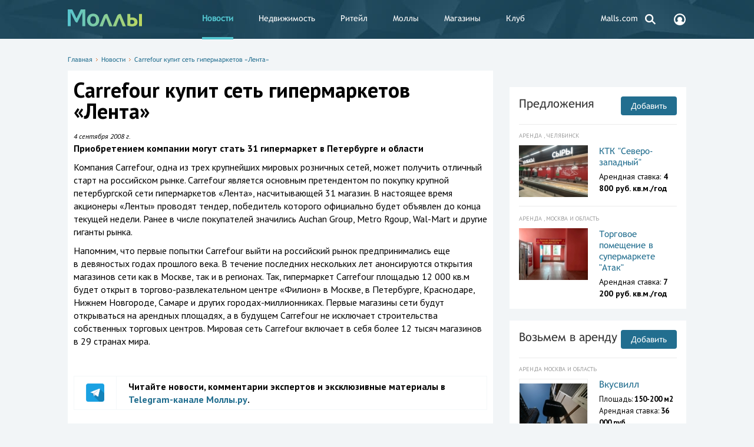

--- FILE ---
content_type: text/html; charset=UTF-8
request_url: https://www.malls.ru/rus/news/19776.shtml
body_size: 10645
content:
<!DOCTYPE HTML>
<html>
<head>
    <title>Carrefour купит сеть гипермаркетов «Лента»</title>
    <meta http-equiv="Content-Type" content="text/html; charset=UTF-8"/>
    <link rel="canonical" href="https://www.malls.ru/rus/news/19776.shtml" />
    <meta name="robots" content="index, follow, max-snippet:-1, max-image-preview:large, max-video-preview:-1"/>

    <meta name="viewport" content="width=device-width, initial-scale=1, user-scalable=no">
<!-- Google Analytics -->
<script>
	(function(i,s,o,g,r,a,m){i['GoogleAnalyticsObject']=r;i[r]=i[r]||function(){
		(i[r].q=i[r].q||[]).push(arguments)},i[r].l=1*new Date();a=s.createElement(o),
		m=s.getElementsByTagName(o)[0];a.async=1;a.src=g;m.parentNode.insertBefore(a,m)
	})(window,document,'script','https://www.google-analytics.com/analytics.js','ga');

	ga('create', 'UA-184157-1', 'auto');
	ga('send', 'pageview');
</script>
<!-- End Google Analytics -->
<!-- Google Tag Manager -->
<script>(function(w,d,s,l,i){w[l]=w[l]||[];w[l].push({'gtm.start':
new Date().getTime(),event:'gtm.js'});var f=d.getElementsByTagName(s)[0],
j=d.createElement(s),dl=l!='dataLayer'?'&l='+l:'';j.async=true;j.src=
'https://www.googletagmanager.com/gtm.js?id='+i+dl;f.parentNode.insertBefore(j,f);
})(window,document,'script','dataLayer','GTM-5J67JLD');</script>
<!-- End Google Tag Manager -->

<script>window.yaContextCb = window.yaContextCb || []</script>
<script src="https://yandex.ru/ads/system/context.js" async></script>

    <meta name="keywords" content="Carrefour купит сеть гипермаркетов «Лента», торговые центры, торговые комплексы, магазины, моллы, бутики, гипермаркеты, аренда торговых площадей, реклама в торговых центрах" />
        <link href="/bitrix/cache/css/s1/mainpage_redisign/page_7c56ea42b487b41c1a544a9a93f0059a/page_7c56ea42b487b41c1a544a9a93f0059a_v1.css?1757536369194438" type="text/css"  rel="stylesheet" />
<link href="/bitrix/cache/css/s1/mainpage_redisign/template_698df627a491d9727db796dd78a735da/template_698df627a491d9727db796dd78a735da_v1.css?175753636961871" type="text/css"  data-template-style="true" rel="stylesheet" />
    <script>if(!window.BX)window.BX={};if(!window.BX.message)window.BX.message=function(mess){if(typeof mess==='object'){for(let i in mess) {BX.message[i]=mess[i];} return true;}};</script>
<script>(window.BX||top.BX).message({"JS_CORE_LOADING":"Загрузка...","JS_CORE_NO_DATA":"- Нет данных -","JS_CORE_WINDOW_CLOSE":"Закрыть","JS_CORE_WINDOW_EXPAND":"Развернуть","JS_CORE_WINDOW_NARROW":"Свернуть в окно","JS_CORE_WINDOW_SAVE":"Сохранить","JS_CORE_WINDOW_CANCEL":"Отменить","JS_CORE_WINDOW_CONTINUE":"Продолжить","JS_CORE_H":"ч","JS_CORE_M":"м","JS_CORE_S":"с","JSADM_AI_HIDE_EXTRA":"Скрыть лишние","JSADM_AI_ALL_NOTIF":"Показать все","JSADM_AUTH_REQ":"Требуется авторизация!","JS_CORE_WINDOW_AUTH":"Войти","JS_CORE_IMAGE_FULL":"Полный размер"});</script>

<script src="/bitrix/js/main/core/core.min.js?1757100988229643"></script>

<script>BX.Runtime.registerExtension({"name":"main.core","namespace":"BX","loaded":true});</script>
<script>BX.setJSList(["\/bitrix\/js\/main\/core\/core_ajax.js","\/bitrix\/js\/main\/core\/core_promise.js","\/bitrix\/js\/main\/polyfill\/promise\/js\/promise.js","\/bitrix\/js\/main\/loadext\/loadext.js","\/bitrix\/js\/main\/loadext\/extension.js","\/bitrix\/js\/main\/polyfill\/promise\/js\/promise.js","\/bitrix\/js\/main\/polyfill\/find\/js\/find.js","\/bitrix\/js\/main\/polyfill\/includes\/js\/includes.js","\/bitrix\/js\/main\/polyfill\/matches\/js\/matches.js","\/bitrix\/js\/ui\/polyfill\/closest\/js\/closest.js","\/bitrix\/js\/main\/polyfill\/fill\/main.polyfill.fill.js","\/bitrix\/js\/main\/polyfill\/find\/js\/find.js","\/bitrix\/js\/main\/polyfill\/matches\/js\/matches.js","\/bitrix\/js\/main\/polyfill\/core\/dist\/polyfill.bundle.js","\/bitrix\/js\/main\/core\/core.js","\/bitrix\/js\/main\/polyfill\/intersectionobserver\/js\/intersectionobserver.js","\/bitrix\/js\/main\/lazyload\/dist\/lazyload.bundle.js","\/bitrix\/js\/main\/polyfill\/core\/dist\/polyfill.bundle.js","\/bitrix\/js\/main\/parambag\/dist\/parambag.bundle.js"]);
</script>
<script>BX.Runtime.registerExtension({"name":"jquery","namespace":"window","loaded":true});</script>
<script>(window.BX||top.BX).message({"LANGUAGE_ID":"ru","FORMAT_DATE":"DD.MM.YYYY","FORMAT_DATETIME":"DD.MM.YYYY HH:MI:SS","COOKIE_PREFIX":"Malls","SERVER_TZ_OFFSET":"10800","UTF_MODE":"Y","SITE_ID":"s1","SITE_DIR":"\/","USER_ID":"","SERVER_TIME":1769095944,"USER_TZ_OFFSET":0,"USER_TZ_AUTO":"Y","bitrix_sessid":"1472d26779da682520f5f20f3133c28e"});</script>


<script src="/bitrix/js/main/jquery/jquery-1.12.4.min.js?168915374597163"></script>
<script>BX.setJSList(["\/bitrix\/templates\/mainpage_redisign\/js\/show_phone_metrika.js","\/bitrix\/templates\/.default\/components\/bitrix\/search.form\/header_search\/script.js"]);</script>
<script>BX.setCSSList(["\/bitrix\/templates\/mainpage_redisign\/_css\/jquery.formstyler.css","\/bitrix\/templates\/mainpage_redisign\/_css\/style.css","\/bitrix\/templates\/mainpage_redisign\/_js\/fancybox\/jquery.fancybox-1.3.4.css","\/bitrix\/templates\/mainpage_redisign\/_css\/jquery-ui.css","\/bitrix\/templates\/mainpage_redisign\/_css\/slick.css","\/bitrix\/templates\/mainpage_redisign\/_css\/jquery.customselect.css","\/bitrix\/templates\/.default\/components\/bitrix\/search.form\/header_search\/style.css","\/bitrix\/templates\/mainpage_redisign\/styles.css","\/bitrix\/templates\/mainpage_redisign\/template_styles.css"]);</script>
<script>
					(function () {
						"use strict";

						var counter = function ()
						{
							var cookie = (function (name) {
								var parts = ("; " + document.cookie).split("; " + name + "=");
								if (parts.length == 2) {
									try {return JSON.parse(decodeURIComponent(parts.pop().split(";").shift()));}
									catch (e) {}
								}
							})("BITRIX_CONVERSION_CONTEXT_s1");

							if (cookie && cookie.EXPIRE >= BX.message("SERVER_TIME"))
								return;

							var request = new XMLHttpRequest();
							request.open("POST", "/bitrix/tools/conversion/ajax_counter.php", true);
							request.setRequestHeader("Content-type", "application/x-www-form-urlencoded");
							request.send(
								"SITE_ID="+encodeURIComponent("s1")+
								"&sessid="+encodeURIComponent(BX.bitrix_sessid())+
								"&HTTP_REFERER="+encodeURIComponent(document.referrer)
							);
						};

						if (window.frameRequestStart === true)
							BX.addCustomEvent("onFrameDataReceived", counter);
						else
							BX.ready(counter);
					})();
				</script>



    <script  src="/bitrix/cache/js/s1/mainpage_redisign/template_01863b9756521f09f1519f8d859e9f26/template_01863b9756521f09f1519f8d859e9f26_v1.js?17575363691241"></script>

    <meta content="summary" property="twitter:card">
<meta content="@mallsnews" property="twitter:site">
<meta content="2828253158" property="twitter:site:id">
<meta content="article" property="og:type">
<meta property="article:published_time" content="2013-08-06T12:04:15+03:00"/>
<meta property="article:modified_time" content="2020-06-13T11:57:28+03:00"/>
<meta content="Carrefour купит сеть гипермаркетов «Лента»" property="og:title">
<meta content="https://www.malls.ru/rus/news/19776.shtml" property="og:url">
<meta content="Приобретением компании могут стать 31 гипермаркет в Петербурге и области" name="description">
<meta content="Приобретением компании могут стать 31 гипермаркет в Петербурге и области" property="description">
<meta content="Приобретением компании могут стать 31 гипермаркет в Петербурге и области" property="og:description">
<meta property="og:image" content="https://www.malls.ru/upload/iblock/9ca/9cafdacde239082861dee2779cef2511.jpg" />
<meta property="og:image:width" content="180" />
<meta property="og:image:height" content="135" />
<meta name="twitter:card" content="summary_large_image"/>
<meta property="og:site_name" content="Malls.Ru" />
    	
    <link href="/news.rss" rel="alternate" type="application/rss+xml" title="Торговые центры, торговые комплексы, магазины - Моллы.Ru"/>
            <script>
        var baseurl = '/';
    </script>
<link rel="apple-touch-icon-precomposed" sizes="57x57" href="/apple-touch-icon-57x57.png" />
<link rel="apple-touch-icon-precomposed" sizes="114x114" href="/apple-touch-icon-114x114.png" />
<link rel="apple-touch-icon-precomposed" sizes="72x72" href="/apple-touch-icon-72x72.png" />
<link rel="apple-touch-icon-precomposed" sizes="144x144" href="/apple-touch-icon-144x144.png" />
<link rel="apple-touch-icon-precomposed" sizes="60x60" href="/apple-touch-icon-60x60.png" />
<link rel="apple-touch-icon-precomposed" sizes="120x120" href="/apple-touch-icon-120x120.png" />
<link rel="apple-touch-icon-precomposed" sizes="76x76" href="/apple-touch-icon-76x76.png" />
<link rel="apple-touch-icon-precomposed" sizes="152x152" href="/apple-touch-icon-152x152.png" />
<link rel="icon" type="image/png" href="/favicon-196x196.png" sizes="196x196" />
<link rel="icon" type="image/png" href="/favicon-96x96.png" sizes="96x96" />
<link rel="icon" type="image/png" href="/favicon-32x32.png" sizes="32x32" />
<link rel="icon" type="image/png" href="/favicon-16x16.png" sizes="16x16" />
<link rel="icon" type="image/png" href="/favicon-128.png" sizes="128x128" />
<meta name="application-name" content="&nbsp;"/>
<meta name="msapplication-TileColor" content="#FFFFFF" />
<meta name="msapplication-TileImage" content="/mstile-144x144.png" />
<meta name="msapplication-square70x70logo" content="/mstile-70x70.png" />
<meta name="msapplication-square150x150logo" content="/mstile-150x150.png" />
<meta name="msapplication-wide310x150logo" content="/mstile-310x150.png" />
<meta name="msapplication-square310x310logo" content="/mstile-310x310.png" />

</head>
<body class="open">

<!-- Google Tag Manager (noscript) -->
<noscript><iframe src="https://www.googletagmanager.com/ns.html?id=GTM-5J67JLD"
height="0" width="0" style="display:none;visibility:hidden"></iframe></noscript>
<!-- End Google Tag Manager (noscript) -->

<div class="fader"></div>
<div id="big-gallery">
    <div class="big-gallery">
	<div class="prev disabled"></div>
	<div class="next"></div>
	<div class="container"><div class="big-img"></div><div class="small"></div><div class="big">Carrefour купит сеть гипермаркетов «Лента»</div>
		<ul class="mini"></ul>
	</div>
	<span class="close"><span><span></span></span></span>
</div></div><div class="b_header">
    <div class="b_wrapper">
        <div class="header__logo">
            <object data='/bitrix/templates/mainpage_redisign/_i/logo.svg'>
                <img src='/bitrix/templates/mainpage_redisign/_i/logo_new.png'/>
            </object>
            <a href="/"></a>        </div>
            <div class="header_nav__toggle"></div>
    <div class="header__nav">
        <ul>
                                                <li>
                        <a class="desktop__hidden icon" style="background: url(SITE_TEMPLATE_PATH/_i/login_icon.svg) no-repeat 25px 12px;" href="/personal/register.php" title="Вход и регистрация">
                            Вход и регистрация                        </a>
                    </li>
                                                                <li class=" active">
                        <strong>
                            <a  href="/rus/news/" title="Новости">
                                Новости                            </a>
                        </strong>
                    </li>
                                                                <li>
                        <a class="" href="/rus/rent/" title="Недвижимость">
                            Недвижимость                        </a>
                    </li>
                                                                <li>
                        <a class="" href="/rus/application/" title="Ритейл">
                            Ритейл                        </a>
                    </li>
                                                                <li>
                        <a class="" href="/rus/malls/" title="Моллы">
                            Моллы                        </a>
                    </li>
                                                                <li>
                        <a class="" href="/rus/shops/" title="Магазины">
                            Магазины                        </a>
                    </li>
                                                                <li>
                        <a class="" href="/rus/services/" title="Клуб">
                            Клуб                        </a>
                    </li>
                                                                <li>
                        <a class="desktop__hidden" href="/rus/more/about/" title="О сайте">
                            О сайте                        </a>
                    </li>
                                                                <li>
                        <a class="desktop__hidden" href="/rus/more/advertisement/" title="Реклама">
                            Реклама                        </a>
                    </li>
                                                                <li>
                        <a class="" href="https://www.malls.com?utm_source=mallsru&utm_medium=partner&utm_campaign=menulink" title="Malls.com">
                            Malls.com                        </a>
                    </li>
                                    </ul>
    </div>
        <div class="header__search">
    <a href="#">
        <svg width="24px" height="24px" viewBox="0 0 24 24" version="1.1" xmlns="http://www.w3.org/2000/svg" xmlns:xlink="http://www.w3.org/1999/xlink">
            <g id="Symbols" stroke="none" stroke-width="1" fill="none" fill-rule="evenodd">
                <g id="search">
                    <g>
                        <circle class="svg_c" stroke="#FFFFFF" stroke-width="2.5" cx="10.08" cy="10.08" r="5.95"></circle>
                        <rect class="svg" fill="#FFFFFF" transform="translate(17.604424, 17.124424) rotate(-45.000000) translate(-17.604424, -17.124424) " x="16.4044243" y="13.2844243" width="2.4" height="7.68"></rect>
                    </g>
                </g>
            </g>
        </svg>
    </a>
    <form class="header_search__form" action="/search/">
        <input placeholder="Поиск по сайту" class="header_search__input" type="text" name="q" />
        <button class="header_search_submit" type="submit">
            <svg width="24px" height="24px" viewBox="0 0 24 24" version="1.1" xmlns="http://www.w3.org/2000/svg" xmlns:xlink="http://www.w3.org/1999/xlink">
                <g id="Symbols" stroke="none" stroke-width="1" fill="none" fill-rule="evenodd">
                    <g id="search">
                        <g>
                            <circle class="svg_c" stroke="#FFFFFF" stroke-width="2.5" cx="10.08" cy="10.08" r="5.95"></circle>
                            <rect class="svg" fill="#FFFFFF" transform="translate(17.604424, 17.124424) rotate(-45.000000) translate(-17.604424, -17.124424) " x="16.4044243" y="13.2844243" width="2.4" height="7.68"></rect>
                        </g>
                    </g>
                </g>
            </svg>
        </button>
    </form>
</div>        <div class="header__cabinet">
            <a href="/personal/register.php">
                <svg width="24px" height="24px" viewBox="0 0 24 24" version="1.1" xmlns="http://www.w3.org/2000/svg" xmlns:xlink="http://www.w3.org/1999/xlink">
                    <g id="Symbols" stroke="none" stroke-width="1" fill="none" fill-rule="evenodd">
                        <g id="account">
                            <g>
                                <path class="svg" d="M12.0000333,22 C6.48574309,22 2,17.5142718 2,12 C2,6.48572817 6.48567654,2 12.0000333,2 C17.51439,2 22,6.48572817 22,12 C22,17.5142718 17.5143235,22 12.0000333,22 Z M12.0000333,4.22220004 C7.71114831,4.22220004 4.22220743,7.71106275 4.22220743,12 C4.22220743,13.7815002 4.83055094,15.4198495 5.84166165,16.7324988 C6.94840627,15.8596841 8.2116125,15.2343722 9.56259962,14.891968 C8.56972391,14.1481955 7.92584212,12.9625918 7.92584212,11.6295779 C7.92584212,9.38348607 9.75386745,7.55553337 11.9999002,7.55553337 C14.2459994,7.55553337 16.0739582,9.38355262 16.0739582,11.6295779 C16.0739582,12.9623921 15.4302761,14.1479293 14.4375335,14.8917018 C15.7887868,15.2337732 17.0523258,15.8584197 18.1596694,16.7304357 C19.1699815,15.417986 19.7776595,13.7804354 19.7776595,11.9999334 C19.7777926,7.7111293 16.2889182,4.22220004 12.0000333,4.22220004 Z" id="Path" fill="#FFFFFF"></path>
                            </g>
                        </g>
                    </g>
                </svg>
            </a>
        </div>
    </div>
</div>

<div class="b_content b_wrapper ">
    
    <div class="b_topbanner">
        <!--'start_frame_cache_y0XwfU'--><script async src="//pagead2.googlesyndication.com/pagead/js/adsbygoogle.js"></script>  <div class="place">
    <!--AdFox START-->
<!--malls.ru-->
<!--Площадка: malls.ru / * / *-->
<!--Тип баннера: Топ-->
<!--Расположение: верх страницы-->
<div id="adfox_17207234379413794"></div>
<script>
    window.yaContextCb.push(()=>{
        Ya.adfoxCode.create({
            ownerId: 203740,
            containerId: 'adfox_17207234379413794',
            params: {
                pp: 'g',
                ps: 'bmrm',
                p2: 'geif'
            }
        })
    })
</script>
<br>  </div>
<!--'end_frame_cache_y0XwfU'-->    </div>

    



            <div class="content__head">
            <nav class="path"><a href="/" title="Главная">Главная</a><span></span><a href="/rus/news/" title="Новости">Новости</a><span></span><a href="/rus/news/19776.shtml" title="Carrefour купит сеть гипермаркетов «Лента»">Carrefour купит сеть гипермаркетов «Лента»</a></nav>                    </div>
        <div class="content__leftcol">
        
<article itemscope itemtype="http://schema.org/Article" class="article content__white">
    <h1 itemprop="name">Carrefour купит сеть гипермаркетов «Лента»</h1>



			
	   <i itemprop="datePublished" content="2008-09-04" class="date_news">4 сентября 2008 г.</i>
		<br>

<p><strong><span itemprop="description">Приобретением компании могут стать 31 гипермаркет в Петербурге и области</span></strong></p>


<div id="cnt_rb_251311" class="cnt32_rl_bg_str" data-id="251311"></div>

        

<!--'start_frame_cache_2DJmFo'--><script async src="//pagead2.googlesyndication.com/pagead/js/adsbygoogle.js"></script>  <div class="place">
      </div>
<!--'end_frame_cache_2DJmFo'-->    
        
<p>
		<span itemprop="articleBody"><P>Компания Carrefour, одна из&nbsp;трех крупнейших мировых розничных сетей, может получить отличный старт на&nbsp;российском рынке. Carrefour является основным претендентом по&nbsp;покупку крупной петербургской сети гипермаркетов «Лента», насчитывающей 31&nbsp;магазин. В&nbsp;настоящее время акционеры «Ленты» проводят тендер, победитель которого официально будет объявлен до&nbsp;конца текущей недели. Ранее в&nbsp;числе покупателей значились Auchan Group, Metro Rgoup, <NOBR>Wal-Mart</NOBR> и&nbsp;другие гиганты рынка. </P>
<P>Напомним, что первые попытки Carrefour выйти на&nbsp;российский рынок предпринимались еще в&nbsp;девяностых годах прошлого века. В&nbsp;течение последних нескольких лет анонсируются открытия магазинов сети как в&nbsp;Москве, так и&nbsp;в&nbsp;регионах. Так, гипермаркет Carrefour площадью 12&nbsp;000 кв.м будет открыт <NOBR>в&nbsp;торгово-развлекательном</NOBR> центре «Филион» в&nbsp;Москве, в&nbsp;Петербурге, Краснодаре, Нижнем Новгороде, Самаре и&nbsp;других <NOBR>городах-миллионниках.</NOBR> Первые магазины сети будут открываться на&nbsp;арендных площадях, а&nbsp;в&nbsp;будущем Carrefour не&nbsp;исключает строительства собственных торговых центров. Мировая сеть Carrefour включает в&nbsp;себя более 12&nbsp;тысяч магазинов в&nbsp;29&nbsp;странах мира.</P>
<DIV style="TEXT-ALIGN: right; PADDING-BOTTOM: 11px; PADDING-LEFT: 11px; PADDING-RIGHT: 11px; FONT-SIZE: 9px; PADDING-TOP: 11px" class=comment><I><B></B></I></DIV></p>

<p>

		<!--'start_frame_cache_ALOAcH'--><script async src="//pagead2.googlesyndication.com/pagead/js/adsbygoogle.js"></script>  <div class="place">
    <!--AdFox START-->
<!--malls.ru-->
<!--Площадка: malls.ru / * / *-->
<!--Тип баннера: Адаптив-->
<!--Расположение: середина страницы-->
<div id="adfox_172297083026433794"></div>
<script>
    window.yaContextCb.push(()=>{
        Ya.adfoxCode.create({
            ownerId: 203740,
            containerId: 'adfox_172297083026433794',
            params: {
                pp: 'h',
                ps: 'bmrm',
                p2: 'gedi'
            }
        })
    })
</script>  </div>
<!--'end_frame_cache_ALOAcH'--></p>
  <table cellpadding="0" cellspacing="0" border="0">
	<tr><td>
		<a href="https://t.me/mallsru" target="_blank"><img src="https://www.malls.ru/upload/medialibrary/220/telegram.png" width="50" height="50" border="0" alt="Telegram Моллы"></a>
	</td>
	<td><b>Читайте новости, комментарии экспертов и эксклюзивные материалы в <a href="https://t.me/mallsru" target="_blank">Telegram-канале Моллы.ру</a>.</b>
</td></td></table>  
            
		 
            
	
        		</span>
<br>
            	Источник: <span itemprop="publisher" itemscope itemtype="http://schema.org/Organization"><span itemprop="name">Моллы.Ru.</span></span>
 <!--
-->

	
<div id="content_rb_122089" class="content_rb" data-id="122089"></div>

</article><div align="center"><script async src="https://yastatic.net/pcode-native/loaders/loader.js"></script>
<script>
    (yaads = window.yaads || []).push({
        id: "267750-13",
        render: "#id-267750-13"
    });
</script>
<div id="id-267750-13"></div>
<br>
<div id="unit_93851"><a href="http://smi2.ru/" >Новости СМИ2</a></div>
<script type="text/javascript" charset="utf-8">
  (function() {
    var sc = document.createElement('script'); sc.type = 'text/javascript'; sc.async = true;
    sc.src = '//smi2.ru/data/js/93851.js'; sc.charset = 'utf-8';
    var s = document.getElementsByTagName('script')[0]; s.parentNode.insertBefore(sc, s);
  }());
</script>
<br></div><br>
<div align="center"><!-- Yandex Native Ads C-A-267750-18 -->
<div id="yandex_rtb_C-A-267750-18"></div>
<script>window.yaContextCb.push(()=>{
  Ya.Context.AdvManager.renderWidget({
    renderTo: 'yandex_rtb_C-A-267750-18',
    blockId: 'C-A-267750-18'
  })
})</script></div><br>
<br>



  </div>

<div class="content__rightcol">
        <div class="banner__adv right_banner">
        <!--'start_frame_cache_Zg1Ab0'--><script async src="//pagead2.googlesyndication.com/pagead/js/adsbygoogle.js"></script>  <div class="place">
    <div align="center">
<!-- Yandex.RTB R-A-267750-1 -->
<div id="yandex_rtb_R-A-267750-1"></div>
<script type="text/javascript">
    (function(w, d, n, s, t) {
        w[n] = w[n] || [];
        w[n].push(function() {
            Ya.Context.AdvManager.render({
                blockId: "R-A-267750-1",
                renderTo: "yandex_rtb_R-A-267750-1",
                async: true
            });
        });
        t = d.getElementsByTagName("script")[0];
        s = d.createElement("script");
        s.type = "text/javascript";
        s.src = "//an.yandex.ru/system/context.js";
        s.async = true;
        t.parentNode.insertBefore(s, t);
    })(this, this.document, "yandexContextAsyncCallbacks");
</script>
</div>
<br>  </div>
<!--'end_frame_cache_Zg1Ab0'-->    </div>
                    <!--'start_frame_cache_MoecjV'--><script async src="//pagead2.googlesyndication.com/pagead/js/adsbygoogle.js"></script>  <div class="place">
      </div>
<!--'end_frame_cache_MoecjV'-->                <br />

			 

<div class="content__typical content_rent__inner">
        <a class="content__title" href="/rus/rent/">Предложения</a>
    <a class="content_add__btn" href="/rus/rent/suggestions/" title="Добавить">Добавить</a>
    <div class="separate__line"></div>
    <div class="content_rent__list">
                    <div class="content_rent__item">
                <div class="content_rent__type">
                    Аренда                    , Челябинск                </div>

                                    <div class="content_rent__photo">
                        <a href="/rus/rent/suggestions/id178138.shtml" title="КТК &quot;Северо-западный&quot;">
                            <img src="/upload/resize_cache/iblock/ca4/j569o357dx26flx8pyi8c2vb3xk8usg8/127_95_140cd750bba9870f18aada2478b24840a/IMG_20210331_144406.jpg" alt="КТК &quot;Северо-западный&quot;">
                        </a>
                    </div>
                                <div class="content_rent__descr ">
                    <a class="content_rent__name" href="/rus/rent/suggestions/id178138.shtml" title="КТК &quot;Северо-западный&quot;">
                        КТК &quot;Северо-западный&quot;                    </a>
                    <div class="content_rent__chars">
                                                                                                                <p>Арендная ставка: <span
                                            class="bold">4 800 руб.                                        кв.м./год</span></p>
                                                                        </div>
                </div>
            </div>

                    <div class="content_rent__item">
                <div class="content_rent__type">
                    Аренда                    , Москва и область                </div>

                                    <div class="content_rent__photo">
                        <a href="/rus/rent/suggestions/id172429.shtml" title="Торговое помещение в супермаркете &quot;Атак&quot;">
                            <img src="/upload/resize_cache/iblock/499/jfrxzpr2r46wmqqawjrj6m5wfuhat6s8/127_95_140cd750bba9870f18aada2478b24840a/Arenda-magazina-1640-kv.m._2.jpg" alt="Торговое помещение в супермаркете &quot;Атак&quot;">
                        </a>
                    </div>
                                <div class="content_rent__descr ">
                    <a class="content_rent__name" href="/rus/rent/suggestions/id172429.shtml" title="Торговое помещение в супермаркете &quot;Атак&quot;">
                        Торговое помещение в супермаркете &quot;Атак&quot;                    </a>
                    <div class="content_rent__chars">
                                                                                                                <p>Арендная ставка: <span
                                            class="bold">7 200 руб.                                        кв.м./год</span></p>
                                                                        </div>
                </div>
            </div>

            </div>
</div>

<div class="content__typical content_application__inner">
        <a class="content__title" href="/rus/application/">Возьмем в аренду</a>
    <a class="content_add__btn" href="/rus/application/add/" title="Добавить">Добавить</a>
    <div class="separate__line"></div>
    <div class="content_application__list">
                    <div class="content_rent__item">
                <div class="content_rent__type">
                    Аренда
                                            Москва и область                                    </div>
                                    <div class="content_rent__photo content_application__photo">
                        <a href="/rus/application/id184264.shtml" title="Вкусвилл">
                            <img src="/upload/resize_cache/iblock/ffc/xuwlzbe0b6sphrmpihjzavn0blyjcqgp/127_95_140cd750bba9870f18aada2478b24840a/ecc113b8fc2c92f85a7e2.jpg" alt="Вкусвилл">
                        </a>
                    </div>
                                <div class="content_rent__descr ">
                    <a class="content_rent__name" href="/rus/application/id184264.shtml" title="Вкусвилл">
                        Вкусвилл                    </a>
                    <div class="content_rent__chars">
                                                    <p>Площадь: <span class="bold">150-200 м2</span></p>
                        	                                                <p>Арендная ставка: <span
                                        class="bold">36 000 руб.</span>
                            </p>
                                            </div>
                </div>
            </div>
            </div>
</div><br>    <div class="content__typical content_malls__vertical">
        <a class="content__title" href="/rus/malls/">Каталог моллов</a>
        <a class="content_add__btn" href="/rus/malls/add/" title="Добавить">Добавить</a>
        <div class="separate__line"></div>
        <div class="content_malls__list">
			                            <div class="content_malls__item">
                                            <div class="content_malls__photo">
                            <a href="/rus/malls/good-ok.shtml" title="Гудок">
                                <img src="/upload/resize_cache/iblock/2a4/u3olhkkngejekni1xr6gmwltxdysir8g/382_287_2899b8fcd819c3a6b4f6b61c0642d5b9a/MAX00219.jpg" alt="Гудок">
                            </a>
                        </div>
                                        <div class="content_malls__descr ">
                        <a class="content_malls__name" href="/rus/malls/good-ok.shtml"
                           title="Гудок">
                            Гудок                        </a>
                                                    <p>Площадь: 267 481 м2</p>
                                                                            <p>Адрес: ул.Красноармейская, д.131.</p>
                                                                                                    <div class="content_malls__region">Самара</div>
                                            </div>
                </div>
        </div>
    </div>
	<div id="content_rb_127655" class="content_rb" data-id="127655"></div>
  <div class="place">
      </div>
                <!--'start_frame_cache_SyEEG1'--><script async src="//pagead2.googlesyndication.com/pagead/js/adsbygoogle.js"></script>  <div class="place">
      </div>
<!--'end_frame_cache_SyEEG1'--><br />
<!--'start_frame_cache_pVYwEG'--><script async src="//pagead2.googlesyndication.com/pagead/js/adsbygoogle.js"></script>  <div class="place">
      </div>
<!--'end_frame_cache_pVYwEG'-->    
    </div>
</div>
<div class="banner__adv top desctop">
    <!--'start_frame_cache_uMP05O'--><script async src="//pagead2.googlesyndication.com/pagead/js/adsbygoogle.js"></script>  <div class="place">
    <!-- Yandex.RTB R-A-267750-4 -->
<div id="yandex_rtb_R-A-267750-4"></div>
<script type="text/javascript">
    (function(w, d, n, s, t) {
        w[n] = w[n] || [];
        w[n].push(function() {
            Ya.Context.AdvManager.render({
                blockId: "R-A-267750-4",
                renderTo: "yandex_rtb_R-A-267750-4",
                async: true
            });
        });
        t = d.getElementsByTagName("script")[0];
        s = d.createElement("script");
        s.type = "text/javascript";
        s.src = "//an.yandex.ru/system/context.js";
        s.async = true;
        t.parentNode.insertBefore(s, t);
    })(this, this.document, "yandexContextAsyncCallbacks");
</script>  </div>
<!--'end_frame_cache_uMP05O'--></div>
<div class="banner__adv top mobile">
    <!--'start_frame_cache_hG8wzQ'--><script async src="//pagead2.googlesyndication.com/pagead/js/adsbygoogle.js"></script>  <div class="place">
      </div>
<!--'end_frame_cache_hG8wzQ'--></div>
<div class="b_footer">
    <div class="b_wrapper">
        <div class="footer__nav footer__nav_l">
                <ul>
                                <li class="desktop__hidden"><a href="/personal/register.php" title="Вход и регистрация">Вход и регистрация</a></li>
                                        <li class="active "><strong>Новости</strong></li>
                                        <li class=""><a href="/rus/rent/" title="Недвижимость">Недвижимость</a></li>
                                        <li class=""><a href="/rus/application/" title="Ритейл">Ритейл</a></li>
                                        <li class=""><a href="/rus/malls/" title="Моллы">Моллы</a></li>
                                        <li class=""><a href="/rus/shops/" title="Магазины">Магазины</a></li>
                                        <li class=""><a href="/rus/services/" title="Клуб">Клуб</a></li>
                                        <li class="desktop__hidden"><a href="/rus/more/about/" title="О сайте">О сайте</a></li>
                                        <li class="desktop__hidden"><a href="/rus/more/advertisement/" title="Реклама">Реклама</a></li>
                                        <li class=""><a href="https://www.malls.com?utm_source=mallsru&utm_medium=partner&utm_campaign=menulink" title="Malls.com">Malls.com</a></li>
                    </ul>
        </div>
        <div class="footer__nav footer__nav_r">
                <ul>
                                <li class=""><a href="/rus/more/about/" title="О сайте">О сайте</a></li>
                                        <li class=""><a href="/rus/more/info_placing/" title="Торговым центрам">Торговым центрам</a></li>
                                        <li class=""><a href="/rus/more/info_placing/magazinam/" title="Магазинам">Магазинам</a></li>
                                        <li class=""><a href="/rus/more/advertisement/" title="Реклама">Реклама</a></li>
                                        <li class=""><a href="/rus/more/feedback/" title="Пишите нам">Пишите нам</a></li>
                                        <li class=""><a href="/rus/more/team/" title="Вакансии">Вакансии</a></li>
                                        <li class=""><a href="/rus/more/about_eng/" title="About us">About us</a></li>
                    </ul>
        </div>
        <a href="/" class="footer__logo">
			<object data='/bitrix/templates/mainpage_redisign/_i/logo.svg'>
				<img src='/bitrix/templates/mainpage_redisign/_i/logo_new.png'/>
			</object>
        </a>
        <div class="footer__disclaimer" title="Сайт предназначен для просмотра лицами от 16 лет">16+</div>
                <div class="footer__search_links">
            <a href="/rus/malls/" title="Торговые центры">Торговые центры</a>, <a href="/rus/rent/"
                                                                                  title="коммерческая недвижимость">коммерческая
                недвижимость</a> и <a href="/rus/shops/"
                                      title="магазины">ритейл</a>.<br>
            <span>Розничные сети</span>
            <sup>1060</sup> и
            <span>торговые центры</span>
            <sup>966</sup>
        </div>
        <div class="footer__separator"></div>
        <div class="footer__site_info">
            <strong>© 2005 — 2026 Моллы.Ру</strong>, свидетельство о регистрации СМИ № ФС77-25857.
            <br/>
            <a href="/rus/terms/" target="_blank" title="О персональных данных">О персональных данных</a>.
        </div>
        <div class="footer__counters">
            <ul>
                <li>

<!-- Yandex.Metrika informer -->
<a href="https://metrika.yandex.ru/stat/?id=51030434&amp;from=informer"
target="_blank" rel="nofollow"><img src="https://informer.yandex.ru/informer/51030434/3_1_FFFFFFFF_EFEFEFFF_0_pageviews"
style="width:88px; height:31px; border:0;" alt="Яндекс.Метрика" title="Яндекс.Метрика: данные за сегодня (просмотры, визиты и уникальные посетители)" class="ym-advanced-informer" data-cid="51030434" data-lang="ru" /></a>
<!-- /Yandex.Metrika informer -->


                </li>
                <li>
                    <a href="//www.liveinternet.ru/click" target="_blank">
                        <img
                                src="//counter.yadro.ru/logo?14.11"
                                title="LiveInternet: показано число просмотров за 24 часа, посетителей за 24 часа и за сегодня"
                                alt="" border="0" width="88" height="31"/>
                    </a>

<!-- Rating@Mail.ru counter -->
<script type="text/javascript">
var _tmr = window._tmr || (window._tmr = []);
_tmr.push({id: "895478", type: "pageView", start: (new Date()).getTime()});
(function (d, w, id) {
  if (d.getElementById(id)) return;
  var ts = d.createElement("script"); ts.type = "text/javascript"; ts.async = true; ts.id = id;
  ts.src = "https://top-fwz1.mail.ru/js/code.js";
  var f = function () {var s = d.getElementsByTagName("script")[0]; s.parentNode.insertBefore(ts, s);};
  if (w.opera == "[object Opera]") { d.addEventListener("DOMContentLoaded", f, false); } else { f(); }
})(document, window, "topmailru-code");
</script><noscript><div>
<img src="https://top-fwz1.mail.ru/counter?id=895478;js=na" style="border:0;position:absolute;left:-9999px;" alt="Top.Mail.Ru" />
</div></noscript>
<!-- //Rating@Mail.ru counter -->

                </li>
            </ul>

            <span>
 <!-- 
                <strong>Нашли ошибку?</strong><br>
                Выделите текст и нажмите: CTRL и Enter
-->
            </span>
        </div>
    </div>
</div>


<link href='//fonts.googleapis.com/css?family=PT+Sans:400,700,400italic,700italic&subset=latin,cyrillic'
        rel='stylesheet' async type='text/css'/>


<!--[if lte IE 7]>
<link href="/bitrix/templates/mainpage_redisign/_css/ie7.css" rel="stylesheet" type="text/css"/><![endif]-->
<!--[if lte IE 8]>
<link href="/bitrix/templates/mainpage_redisign/_css/ie8.css" rel="stylesheet" type="text/css"/>
<script type="text/javascript" src="/bitrix/templates/mainpage_redisign/_js/html5support.js"></script>
<![endif]-->
<!--[if IE 9]>
<link href="/bitrix/templates/mainpage_redisign/css/ie9.css" rel="stylesheet" type="text/css"/><![endif]-->


<script src="/bitrix/templates/mainpage_redisign/_js/jquery-ui.js"></script>
<script type="text/javascript" src="/bitrix/templates/mainpage_redisign/_js/jquery.popupWindow.js"></script>
<script type="text/javascript" src="/bitrix/templates/mainpage_redisign/_js/jquery-migrate-1.2.1.min.js"></script>
<script type="text/javascript" src="/bitrix/templates/mainpage_redisign/_js/fancybox/jquery.fancybox-1.3.4.js"></script>
<script type="text/javascript" src="/bitrix/templates/mainpage_redisign/_js/markerclusterer.js"></script>
<script type="text/javascript" src="/bitrix/templates/mainpage_redisign/_js/FullScreenControl.js"></script>
<script type="text/javascript" src="/bitrix/templates/mainpage_redisign/_js/malls.js"></script>
<script type="text/javascript" src="/bitrix/templates/mainpage_redisign/_js/main.js"></script>
<script type="text/javascript" src="//cdn.jsdelivr.net/npm/slick-carousel@1.8.1/slick/slick.min.js"></script>
<script type="text/javascript" src="/bitrix/templates/mainpage_redisign/_js/jquery.formstyler.min.js"></script>
<script type="text/javascript" src="/bitrix/templates/mainpage_redisign/_js/jquery.customselect.min.js"></script>
<script type="text/javascript" src="/bitrix/templates/mainpage_redisign/_js/main_new.js?v=1"></script>

</body>
</html>


--- FILE ---
content_type: text/html; charset=utf-8
request_url: https://aflt.market.yandex.ru/widgets/service?appVersion=47f9b51ae574f79d9064465ef8af4e6d1c4b8e93
body_size: 492
content:

        <!DOCTYPE html>
        <html>
            <head>
                <title>Виджеты, сервисная страница!</title>

                <script type="text/javascript" src="https://yastatic.net/s3/market-static/affiliate/2393a198fd495f7235c2.js" nonce="+RFvIVbCD+Wc/0/fPb6paQ=="></script>

                <script type="text/javascript" nonce="+RFvIVbCD+Wc/0/fPb6paQ==">
                    window.init({"browserslistEnv":"legacy","page":{"id":"affiliate-widgets:service"},"request":{"id":"1769095951459\u002Fa7f91f5fa307d8392aa6c2bffb480600\u002F1"},"metrikaCounterParams":{"id":45411513,"clickmap":true,"trackLinks":true,"accurateTrackBounce":true}});
                </script>
            </head>
        </html>
    

--- FILE ---
content_type: application/javascript;charset=utf-8
request_url: https://smi2.ru/data/js/93851.js
body_size: 2062
content:
function _jsload(src){var sc=document.createElement("script");sc.type="text/javascript";sc.async=true;sc.src=src;var s=document.getElementsByTagName("script")[0];s.parentNode.insertBefore(sc,s);};(function(){document.getElementById("unit_93851").innerHTML="<div class=\"container-93851\"> <div class=\"container-93851__header\"> <a class=\"container-93851__header-logo-link\" href=\"https://smi2.ru/\" target=\"_blank\"> <img class=\"container-93851__header-logo\" src=\"//static.smi2.net/static/logo/smi2.svg\" alt=\"smi2\"> </a> </div> <div id=\"container-93851\" class=\"container-93851__content\"></div> <button id=\"container-93851__btn-back\" class=\"container-93851__btn container-93851__btn-back\">&lsaquo;</button> <button id=\"container-93851__btn-forward\" class=\"container-93851__btn container-93851__btn-forward\">&rsaquo;</button> </div><style>.container-93851 { position: relative; clear: both; overflow: hidden; background-color: #fff; padding-top: 15px; } .container-93851__header { margin-bottom: 15px; height: 20px; overflow: hidden; text-align: left; } .container-93851__header-logo { display: inline-block; vertical-align: top; height: 20px; width: auto; border: none; margin-left: 15px; } .container-93851__content { width: 100%; height: 250px; } .container-93851__item { width: 100%; } .container-93851__img-link { display: block; } .container-93851__img { display: block; border: none; width: 100%; height: 150px; background-repeat: no-repeat; background-position: center center; background-size: cover; } .container-93851__title { padding: 10px 15px; } .container-93851__title-link { display: block; font-family: 'TrebuchetMS', sans-serif; font-size: 15px; line-height: 19px; color: #226e8f; text-decoration: none; overflow: hidden; text-align: left; background-color: #fff; overflow: hidden; height: 76px; display: -webkit-box; -webkit-line-clamp: 4; -webkit-box-orient: vertical; } .container-93851__btn { position: absolute; top: 100px; font-size: 100px; line-height: 0; color: #fff; cursor: pointer; background-color: transparent; border: none; outline: none; width: 60px; height: 60px; overflow: hidden; text-shadow: 0px 0px 8px rgba(0, 0, 0, 0.8); padding-bottom: 20px; } .container-93851__btn-back { left: 0; } .container-93851__btn-forward { right: 0; }</style>";var cb=function(){var clickTracking = "";/** * Ориентация блока * * @type {JsAPI.Ui.Orientation} */ var orientation = JsAPI.Ui.Orientation.HORIZONTAL; /** * Родительский элемент контейнера * * @type {HTMLElement} */ var parent_element = JsAPI.Dom.getElement("container-93851"); var parent_element_1 = JsAPI.Dom.getElement('container-93851__btn-back'); var parent_element_2 = JsAPI.Dom.getElement('container-93851__btn-forward'); /** * Настройки блока * * @type {*} */ var properties = { "item": { "size": {"width": 200, "height": 190} }, "hs": { "size": 0, "style": "solid", "color": "#E3E3E3", "padding": {"top": 0, "bottom": 0, "left": 0, "right": 0} }, "vs": { "size": 10, "style": "solid", "color": "transparent", "padding": {"top": 0, "bottom": 0, "left": 0, "right": 0} }, "scroll": { "size": 0, "rounded": true, "background": "white", "color": "#349400", "padding": {"top": 0, "bottom": 0, "left": 0, "right": 0}, "margin": {"top": 0, "bottom": 0, "left": 0, "right": 0} } }; /** * Callback-функция рендера содержимого элемента * * @type {function(HTMLElement, *, number)} */ var item_content_renderer = function(parent, model, index) { JsAPI.Dom.appendChild(parent, JsAPI.Dom.createDom('div', 'container-93851__item', [ JsAPI.Dom.createDom('a', { 'class': 'container-93851__img-link', 'href': model['url'], 'target': '_blank' }, JsAPI.Dom.createDom('div', { 'class': 'container-93851__img', 'style': 'background-image: url(' + model['image'] + ')' })), JsAPI.Dom.createDom('div', 'container-93851__title', JsAPI.Dom.createDom('a', { 'class': 'container-93851__title-link', 'href': model['url'], 'target': '_blank' }, model['title'])) ])); }; /** * Идентификатор блока * * @type {number} */ var block_id = 93851; /** * Маска требуемых параметров (полей) статей * * @type {number|undefined} */ var opt_fields = JsAPI.Dao.NewsField.IMAGE | JsAPI.Dao.NewsField.TITLE; JsAPI.Ui.ScrollBlock({ 'orientation': orientation, 'parent_element': parent_element, 'properties': properties, 'item_content_renderer': item_content_renderer, 'block_id': block_id, 'fields': opt_fields }, function(block) { JsAPI.Event.listen(parent_element_1, 'click', function() { block.scrollBack(); }); JsAPI.Event.listen(parent_element_2, 'click', function() { block.scrollForward(); }); }, function(reason) {});};if(!window.jsapi){window.jsapi=[];_jsload("//static.smi2.net/static/jsapi/jsapi.v5.25.25.ru_RU.js");}window.jsapi.push(cb);}());/* StatMedia */(function(w,d,c){(w[c]=w[c]||[]).push(function(){try{w.statmedia46136=new StatMedia({"id":46136,"user_id":null,"user_datetime":1769095947750,"session_id":null,"gen_datetime":1769095947751});}catch(e){}});if(!window.__statmedia){var p=d.createElement('script');p.type='text/javascript';p.async=true;p.src='https://cdnjs.smi2.ru/sm.js';var s=d.getElementsByTagName('script')[0];s.parentNode.insertBefore(p,s);}})(window,document,'__statmedia_callbacks');/* /StatMedia */

--- FILE ---
content_type: application/javascript
request_url: https://www.malls.ru/bitrix/templates/mainpage_redisign/_js/malls.js
body_size: 4614
content:
$(document).ready(function(){
	initFooter();
	$('input.customCheckbox').customCheckbox();
	$('input.customRadio').customRadio();
	$('select.customSelect').customSelect();
	initAside();
	initFancyBox();
	initValid();
	initTextArea();
	initAddPhoto();
	clearInputs();
	gallery_box();
	slideOpen();
	gallery();
	if(typeof $.fn.fancybox == 'function') {
		$('a.fancybox').fancybox({
			opacity:0.6,
			overlayColor:'#000'
		});
	}
	// $('span.scrollTo').click(function(){
	// 	$(window).scrollTo($($(this).attr('data-href')), 1000);
	// 	return false;
	// });
    $("span.scrollTo").click(function(e){
        e.preventDefault();
        var anchor = $(this);
        $('html, body').stop().animate({
            scrollTop: $(anchor.data('href')).offset().top
        }, 500);
        e.preventDefault();
        return false;
    });

});

function initFancyBox(){
    $("a[rel=fancybox]").fancybox({
        'titleFromAlt' 	: 'true',
    });
}

function slideOpen(){
    $('.places-nav > .content_city__item').each(function(){
        var hold = $(this);
        var box = hold.find('span.more');
        var btn = hold.find('.opt-link.small');

        if(box.is(':visible')) hold.addClass('open');

        btn.click(function(){
            if(box.is(':visible')) hold.removeClass('open');
            else hold.addClass('open');
            return false;
        });
    });
}

function gallery(){
	$('div.gallery , section.main-gallery').each(function(){
		var speed = 7000;
		var hold = $(this);
		var time;
		var list = hold.find('ul.big > li , div.big > ul > li');
		var element = list.index(list.index(list.filter('.active:eq(0)')));
		var box = hold.find('ul.small > li');
		
		if(element == -1) element = 0;
		list.removeClass('active').css({opacity: 0}).eq(element).addClass('active').css({opacity: 1})
		box.removeClass('active').eq(element).addClass('active');
		box.click(function(){
			changeEl(box.index(this));
			return false;
		});
		
		function changeEl(active){
			if (time) clearTimeout(time);
			if (active != element) {
				box.eq(element).removeClass('active');
				box.eq(active).addClass('active');
				list.eq(element).removeClass('active').animate({opacity: 0}, {queue: false,duration: 300});
				list.eq(active).addClass('active').animate({opacity: 1}, {queue: false,duration: 300});
				element = active;
			}
			time = setTimeout(function(){
			if(element < list.length - 1) changeEl(element+1);
				else changeEl(0);
			}, speed);
		}
		
		time = setTimeout(function(){
		if(element < list.length - 1) changeEl(element+1);
			else changeEl(0);
		}, speed);
	})
}

function gallery_box(){
	$('div.slider').each(function(){
		var speed = 7000;
		var hold = $(this);
		var time;
		var list = hold.find('> div.hold > ul ');
		var li = hold.find('> div.hold > ul > li')
		var width = li.outerWidth(); 
		var box = hold.find('ul.nav > li');
		var first = li.index(li.filter('.active:eq(0)'));

		if(first == -1) first = 0;
		
		box.removeClass('active').eq(first).addClass('active');
		
		box.click(function(){
			changeEl(box.index(this));
			return false;
		});
		
		function changeEl(active){
			if (time) clearTimeout(time);
			if (active != first) {
				box.removeClass('active').eq(active).addClass('active');
				list.animate({left:- width*active},{queue: false,duration: 300});
				first = active;
			}
			time = setTimeout(function(){
				if(first < li.length - 1) changeEl(first+1);
				else changeEl(0);
			}, speed);
		}
		
		time = setTimeout(function(){
			if(first < li.length - 1) changeEl(first+1);
			else changeEl(0);
		}, speed);
	})
}

function initAddPhoto(){
	$('.photo-wrap').each(function(){
		var hold = $(this);
		var link = hold.find('.more-link');
		var clone = hold.find('.file-hold:eq(0)').clone();

		link.click(function(){
			link.before(clone.clone());
			if(hold.find('.file-hold').length == 7){
				link.css({visibility: 'hidden'});
			}
			return false;
		});
	});

    $('.photo-wrap-plan').each(function(){
		var hold = $(this);
		var link = hold.find('.more-link');
		var clone = hold.find('.file-hold:eq(0)').clone();

		link.click(function(){
		    var k = $('.file-hold').length;
            clone.find('.nofloat').html(k+' этаж');
            link.before(clone.clone());
			if(hold.find('.file-hold').length == 10){
				link.css({visibility: 'hidden'});
			}
			return false;
		});
	});

    $('.photo-wrap-2').each(function(){
		var hold = $(this);
		var link = hold.find('.more-link');

		link.click(function(){
			hold.find('.file-hold:hidden').eq(0).show().find('div.nofloat').html('Файл не выбран');
			if(hold.find('.file-hold:visible').length >= 5){
				link.css({visibility: 'hidden'});
			}
			return false;
		});
	});
}

function initTextArea(){
	$("textarea[data-max-length]").bind('keyup keydown keypress', function(){
		var counter = $('#' + $(this).attr('data-counter'));
		if ($(this).val().length > $(this).attr('data-max-length') / 1) {
			$(this).val($(this).val().substr(0, $(this).attr('data-max-length') / 1));
			moveCaretToEnd(this);
		}
		counter.text($(this).attr('data-max-length') / 1 - $(this).val().length);
	});
	function moveCaretToEnd(inputObject){
		if (inputObject.createTextRange) {
			var r = inputObject.createTextRange();
			r.collapse(false);
			r.select();
		}
		if (inputObject.selectionStart) {
			var end = inputObject.value.length;
			inputObject.setSelectionRange(end, end);
			inputObject.focus();
		}
	}
}


function initValid(){
	/*$('.valid').each(function(){
		var hold = $(this);
		var input = hold.find('input:text');

		function test(){
			if(input.val() == ''){
				hold.removeClass('ok');
				hold.addClass('err');
			}
			else{
				hold.addClass('ok');
				hold.removeClass('err');
			}
		}
		//test();
		input.focus(function(){
			test();
		}).bind('keyup keypress keydown', function(){
			test();
		});
	});*/
}

function initAside(){
	$('.toggle-side-link').parent().each(function(){
		var hold = $(this);
		var link = hold.find('.toggle-side-link');
		var box = hold.find('.content-l');
		
		$('body').removeClass('open');
		
		link.click(function(){
			if(!$('body').hasClass('open')){
				$('body').addClass('open');
			}
			else{
				$('body').removeClass('open');
			}
			return false;
		});
	});
}

function initFooter(){
	var footer = $('footer.footer');
	var footerPlace = $('div.footer-place');
	var h = footer.outerHeight();
	
	footer.css({marginTop:-h});
	footerPlace.css({height:h});
}

jQuery.fn.customSelect = function(_options) {
	var _options = jQuery.extend({
	selectStructure:'<div class="selectArea"><div class="selectIn"><div class="selectText"></div></div></div>',
	selectText:'.selectText',
	selectBtn:'.selectIn',
	selectDisabled:'.disabled',
	optStructure:'<div class="selectSub"><ul></ul></div>',
	maxHeight:false,optList:'ul'
}, _options);
	return this.each(function() {
        var select = jQuery(this);
                if(!select.hasClass('outtaHere')) {

				var replaced = jQuery(_options.selectStructure);
				var selectText = replaced.find(_options.selectText);
				var selectBtn = replaced.find(_options.selectBtn);
				var selectDisabled = replaced.find(_options.selectDisabled).hide();
				var optHolder = jQuery(_options.optStructure);
				var optList = optHolder.find(_options.optList);
				if(select.attr('disabled')) selectDisabled.show();


				select.find('option').each(function() {
					var selOpt = $(this);
					var _opt = jQuery('<li><a href="#">' + selOpt.html() + '</a></li>');
					if(selOpt.attr('selected')) {
						selectText.html(selOpt.html());
						_opt.addClass('selected');
					}
					_opt.children('a').click(function() {
						optList.find('li').removeClass('selected');
						select.find('option').removeAttr('selected');
						$(this).parent().addClass('selected');
						selOpt.attr('selected', 'selected');
						selectText.html(selOpt.html());
						select.change();
						optHolder.hide();
						return false;
					});
					optList.append(_opt);
				});

				replaced.width(select.outerWidth());
				replaced.insertBefore(select);
				replaced.addClass(select.attr('class'));
					optHolder.css({
						width: select.outerWidth(),
						display: 'none',
						position: 'absolute'
					});
				optHolder.addClass(select.attr('class')).attr('rel', select.attr('id'));
				jQuery(document.body).append(optHolder);

				var optTimer;
                var $div_select = jQuery('div.selectSub.customSelect[rel='+select.attr('id')+']');
				replaced.hover(function() {
					if(optTimer) clearTimeout(optTimer);
				}, function() {
					optTimer = setTimeout(function() {
						$div_select.hide();
					}, 200);
				});
				$div_select.hover(function(){
					if(optTimer) clearTimeout(optTimer);
				}, function() {
					optTimer = setTimeout(function() {
						$div_select.hide();
					}, 200);
				});
				selectBtn.click(function() {
					if($div_select.is(':visible')) {
						$div_select.hide();
					}
					else{
						$div_select.children('ul').css({height:'auto', overflow:'hidden'});
						$div_select.css({
							top: replaced.offset().top + replaced.outerHeight(),
							left: replaced.offset().left,
							display: 'block'
						});
						if(_options.maxHeight && optHolder.children('ul').height() > _options.maxHeight) optHolder.children('ul').css({height:_options.maxHeight, overflow:'auto'});
					}
					return false;
				});

                    select.addClass('outtaHere');
                }else{
                    //console.log(select.html());
                    var replaced = jQuery(_options.selectStructure);
    				var selectText = jQuery('select.customSelect.outtaHere[id='+select.attr('id')+']').prev().children().children();
    				var selectBtn = replaced.find(_options.selectBtn);
    				var selectDisabled = replaced.find(_options.selectDisabled).hide();
    				var optHolder = jQuery(_options.optStructure);
    				var optList = optHolder.find(_options.optList);
    				if(select.attr('disabled')) selectDisabled.show();


    				select.find('option').each(function() {
    					var selOpt = $(this);
    					var _opt = jQuery('<li><a href="#">' + selOpt.html() + '</a></li>');
    					if(selOpt.attr('selected')) {
    						selectText.html(selOpt.html());
    						_opt.addClass('selected');
    					}
    					optList.append(_opt);
    				});
                    //console.log(optList.html());
    				replaced.width(select.outerWidth());

    				replaced.addClass(select.attr('class'));
    					optHolder.css({
    						width: select.outerWidth(),
    						display: 'none',
    						position: 'absolute'
    					});
    				optHolder.addClass(select.attr('class'));

                   // console.log(optHolder.html())
                    jQuery('div.selectSub.customSelect[rel='+select.attr('id')+']').html(optHolder.html());
                    var
                        optList = jQuery('div.selectSub.customSelect[rel='+select.attr('id')+']'),
                        select =  jQuery('select.customSelect.outtaHere[id='+select.attr('id')+']')
                    ;
                     //console.log(selectText.html()) ;
    					$('a', optList).click(function() {

                            var
                                index = $('a', optList).index($(this)),
                                selOpt = $('option', select).eq(index)
                            ;
                            //console.log(index);
                            optList.find('li').removeClass('selected');
    						select.find('option').removeAttr('selected');
    						$(this).parent().addClass('selected');
    						selOpt.attr('selected', 'selected');
                            //console.log(selOpt.html());
    						selectText.html(selOpt.html());
    						select.change();
    						optList.hide();
    						return false;
    					});

                }

	});
}

jQuery.fn.customRadio = function(_options){
	var _options = jQuery.extend({
		radioStructure: '<div></div>',
		radioDisabled: 'disabled',
		radioDefault: 'radioArea',
		radioChecked: 'radioAreaChecked'
	}, _options);
	return this.each(function(){
		var radio = jQuery(this);
		if(!radio.hasClass('outtaHere') && radio.is(':radio')){
			var replaced = jQuery(_options.radioStructure);
			replaced.addClass(radio.attr('class'));
			this._replaced = replaced;
			if(radio.is(':disabled')) { 
				replaced.addClass(_options.radioDisabled);
				if(radio.is(':checked')) replaced.addClass('disabledChecked');
			}
			else if(radio.is(':checked')) replaced.addClass(_options.radioChecked);
			else replaced.addClass(_options.radioDefault);
			replaced.click(function(){
				if($(this).hasClass(_options.radioDefault)){
					radio.change();
					radio.attr('checked', 'checked');
					changeRadio(radio.get(0));
				}
			});
			radio.click(function(){
				changeRadio(this);
			});
			replaced.insertBefore(radio);
			radio.addClass('outtaHere');
		}
	});
	function changeRadio(_this){
		$('input:radio[name='+$(_this).attr("name")+']').not(_this).each(function(){
			if(this._replaced && !$(this).is(':disabled')) this._replaced.removeClass().addClass(_options.radioDefault);
		});
		_this._replaced.removeClass().addClass(_options.radioChecked);
		$(_this).trigger('change');
	}
}

jQuery.fn.customCheckbox = function(_options){
	var _options = jQuery.extend({
		checkboxStructure: '<div></div>',
		checkboxDisabled: 'disabled',
		checkboxDefault: 'checkboxArea',
		checkboxChecked: 'checkboxAreaChecked'
	}, _options);
	return this.each(function(){
		var checkbox = jQuery(this);
		if(!checkbox.hasClass('outtaHere') && checkbox.is(':checkbox')){
			var replaced = jQuery(_options.checkboxStructure);
			replaced.addClass(checkbox.attr('class'));
			this._replaced = replaced;
			if(checkbox.is(':disabled')) { 
				replaced.addClass(_options.checkboxDisabled);
				if(checkbox.is(':checked')) replaced.addClass('disabledChecked');
			}
			else if(checkbox.is(':checked')) replaced.addClass(_options.checkboxChecked);
			else replaced.addClass(_options.checkboxDefault);
			
			replaced.click(function(){
				if(!replaced.hasClass('disabled')){
					if(checkbox.is(':checked')) checkbox.removeAttr('checked');
					else checkbox.attr('checked', 'checked');
					changeCheckbox(checkbox);
				}
			});
			checkbox.click(function(){
				changeCheckbox(checkbox);
			});
			replaced.insertBefore(checkbox);
			checkbox.addClass('outtaHere');
		}
	});
	function changeCheckbox(_this){
		if(_this.is(':checked')) _this.get(0)._replaced.removeClass().addClass(_options.checkboxChecked);
		else _this.get(0)._replaced.removeClass().addClass(_options.checkboxDefault);
		_this.trigger('change');
	}
}

function clearInputs(){
	$('input.placeholder, textarea.placeholder').each(function(){
		var _el = $(this);
		var _val = _el.val();
		
		_el.bind('focus', function(){
			if (this.value == _val) {
				this.value = '';
				$(this).removeClass('placeholder');
			}
		}).bind('blur', function(){
			if(this.value == '') {
				this.value = _val;
				$(this).addClass('placeholder');
			}
		});
	});
}

/**
 * Copyright (c) 2007-2012 Ariel Flesler - aflesler(at)gmail(dot)com | http://flesler.blogspot.com
 * Dual licensed under MIT and GPL.
 * @author Ariel Flesler
 * @version 1.4.3.1
 */
;(function($){var h=$.scrollTo=function(a,b,c){$(window).scrollTo(a,b,c)};h.defaults={axis:'xy',duration:parseFloat($.fn.jquery)>=1.3?0:1,limit:true};h.window=function(a){return $(window)._scrollable()};$.fn._scrollable=function(){return this.map(function(){var a=this,isWin=!a.nodeName||$.inArray(a.nodeName.toLowerCase(),['iframe','#document','html','body'])!=-1;if(!isWin)return a;var b=(a.contentWindow||a).document||a.ownerDocument||a;return/webkit/i.test(navigator.userAgent)||b.compatMode=='BackCompat'?b.body:b.documentElement})};$.fn.scrollTo=function(e,f,g){if(typeof f=='object'){g=f;f=0}if(typeof g=='function')g={onAfter:g};if(e=='max')e=9e9;g=$.extend({},h.defaults,g);f=f||g.duration;g.queue=g.queue&&g.axis.length>1;if(g.queue)f/=2;g.offset=both(g.offset);g.over=both(g.over);return this._scrollable().each(function(){if(e==null)return;var d=this,$elem=$(d),targ=e,toff,attr={},win=$elem.is('html,body');switch(typeof targ){case'number':case'string':if(/^([+-]=)?\d+(\.\d+)?(px|%)?$/.test(targ)){targ=both(targ);break}targ=$(targ,this);if(!targ.length)return;case'object':if(targ.is||targ.style)toff=(targ=$(targ)).offset()}$.each(g.axis.split(''),function(i,a){var b=a=='x'?'Left':'Top',pos=b.toLowerCase(),key='scroll'+b,old=d[key],max=h.max(d,a);if(toff){attr[key]=toff[pos]+(win?0:old-$elem.offset()[pos]);if(g.margin){attr[key]-=parseInt(targ.css('margin'+b))||0;attr[key]-=parseInt(targ.css('border'+b+'Width'))||0}attr[key]+=g.offset[pos]||0;if(g.over[pos])attr[key]+=targ[a=='x'?'width':'height']()*g.over[pos]}else{var c=targ[pos];attr[key]=c.slice&&c.slice(-1)=='%'?parseFloat(c)/100*max:c}if(g.limit&&/^\d+$/.test(attr[key]))attr[key]=attr[key]<=0?0:Math.min(attr[key],max);if(!i&&g.queue){if(old!=attr[key])animate(g.onAfterFirst);delete attr[key]}});animate(g.onAfter);function animate(a){$elem.animate(attr,f,g.easing,a&&function(){a.call(this,e,g)})}}).end()};h.max=function(a,b){var c=b=='x'?'Width':'Height',scroll='scroll'+c;if(!$(a).is('html,body'))return a[scroll]-$(a)[c.toLowerCase()]();var d='client'+c,html=a.ownerDocument.documentElement,body=a.ownerDocument.body;return Math.max(html[scroll],body[scroll])-Math.min(html[d],body[d])};function both(a){return typeof a=='object'?a:{top:a,left:a}}})(jQuery);



--- FILE ---
content_type: application/javascript
request_url: https://smi2.ru/counter/settings?payload=CLjoAhjmy9eyvjM6JDQ0MDc4MDA4LTEyOTMtNDdlNC1hNzhiLWZlMTY0ZjZjZjA5NA&cb=_callbacks____0mkpm1wde
body_size: 1513
content:
_callbacks____0mkpm1wde("[base64]");